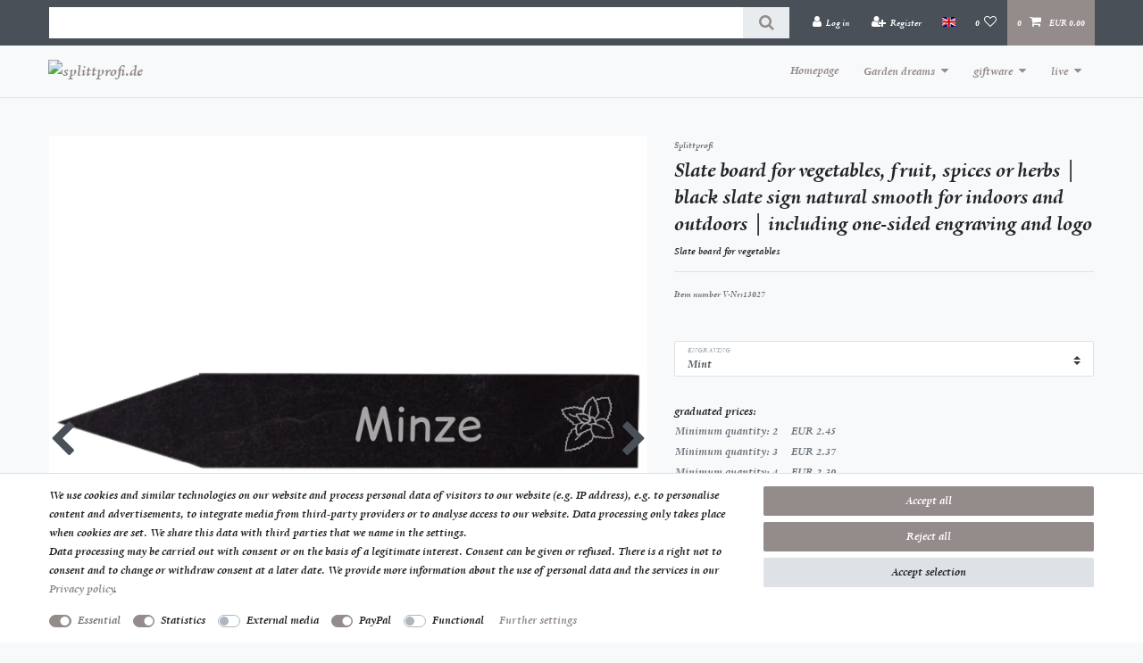

--- FILE ---
content_type: text/plain
request_url: https://www.google-analytics.com/j/collect?v=1&_v=j102&aip=1&a=1621831140&t=pageview&_s=1&dl=https%3A%2F%2Fwww.splittprofi.de%2Fen%2Fgarden-dreams%2Fslate-board-for-vegetables-fruit-spices-or-herbs-black-slate-sign-natural-smooth-for-indoors-and-outdoors-including-one-sided-engraving-and-logo_7796_9142&ul=en-us%40posix&dt=Slate%20board%20for%20vegetables%2C%20fruit%2C%20spices%20or%20herbs%20%7C%20black%20slate%20sign%20natural%20smooth%20for%20indoors%20and%20outdoors%20%7C%20including%20one-sided%20engraving%20and%20logo%20%7C%20splittprofi.de&sr=1280x720&vp=1280x720&_u=aGBAAEIRAAAAACAAI~&jid=1559850819&gjid=1005023759&cid=126373699.1768720511&tid=UA-135077681-1&_gid=363360358.1768720511&_r=1&_slc=1&z=639218459
body_size: -405
content:
2,cG-8CKDH0VZ55,cG-NFLFS8FEV6,cUA-135077681-1,cUA-135077681-2